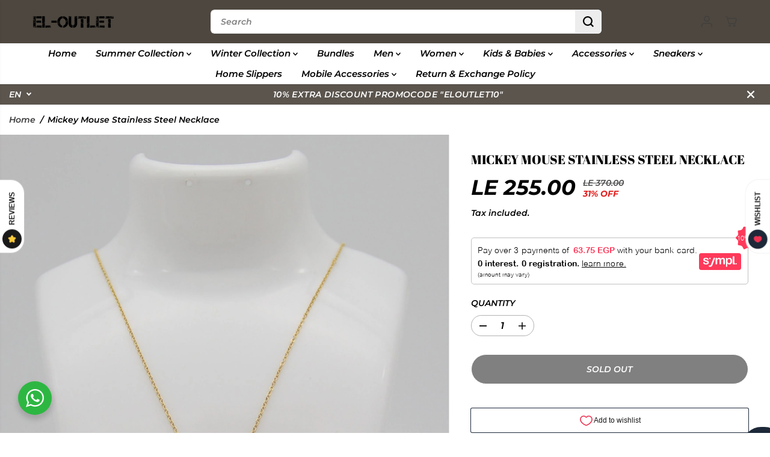

--- FILE ---
content_type: application/x-javascript; charset=utf-8
request_url: https://bundler.nice-team.net/app/shop/status/the-outlet-eg.myshopify.com.js?1769354128
body_size: -358
content:
var bundler_settings_updated='1754389512c';

--- FILE ---
content_type: text/javascript; charset=utf-8
request_url: https://eloutleteg.com/products/mickey-mouse-stainless-steel-necklace.js?currency=EGP&country=EG
body_size: 319
content:
{"id":8021881258243,"title":"Mickey Mouse Stainless Steel Necklace","handle":"mickey-mouse-stainless-steel-necklace","description":"\u003cspan\u003eHigh Quality Stainless Steel El-Outlet Accessories\u003c\/span\u003e","published_at":"2023-03-05T10:30:29+02:00","created_at":"2023-03-05T10:30:29+02:00","vendor":"Outlet W\u0026B","type":"Female Necklaces","tags":["accessories","female accessories","Female Necklace","women"],"price":25500,"price_min":25500,"price_max":25500,"available":false,"price_varies":false,"compare_at_price":37000,"compare_at_price_min":37000,"compare_at_price_max":37000,"compare_at_price_varies":false,"variants":[{"id":43791860695299,"title":"Default Title","option1":"Default Title","option2":null,"option3":null,"sku":"","requires_shipping":true,"taxable":false,"featured_image":null,"available":false,"name":"Mickey Mouse Stainless Steel Necklace","public_title":null,"options":["Default Title"],"price":25500,"weight":0,"compare_at_price":37000,"inventory_management":"shopify","barcode":"","requires_selling_plan":false,"selling_plan_allocations":[]}],"images":["\/\/cdn.shopify.com\/s\/files\/1\/0581\/2214\/1845\/files\/outlet-w-b-female-necklaces-mickey-mouse-stainless-steel-necklace-40276454932739.jpg?v=1685638085"],"featured_image":"\/\/cdn.shopify.com\/s\/files\/1\/0581\/2214\/1845\/files\/outlet-w-b-female-necklaces-mickey-mouse-stainless-steel-necklace-40276454932739.jpg?v=1685638085","options":[{"name":"Title","position":1,"values":["Default Title"]}],"url":"\/products\/mickey-mouse-stainless-steel-necklace","media":[{"alt":"Outlet W\u0026B Female Necklaces Mickey Mouse Stainless Steel Necklace","id":33382795280643,"position":1,"preview_image":{"aspect_ratio":1.0,"height":2048,"width":2048,"src":"https:\/\/cdn.shopify.com\/s\/files\/1\/0581\/2214\/1845\/files\/outlet-w-b-female-necklaces-mickey-mouse-stainless-steel-necklace-40276454932739.jpg?v=1685638085"},"aspect_ratio":1.0,"height":2048,"media_type":"image","src":"https:\/\/cdn.shopify.com\/s\/files\/1\/0581\/2214\/1845\/files\/outlet-w-b-female-necklaces-mickey-mouse-stainless-steel-necklace-40276454932739.jpg?v=1685638085","width":2048}],"requires_selling_plan":false,"selling_plan_groups":[]}